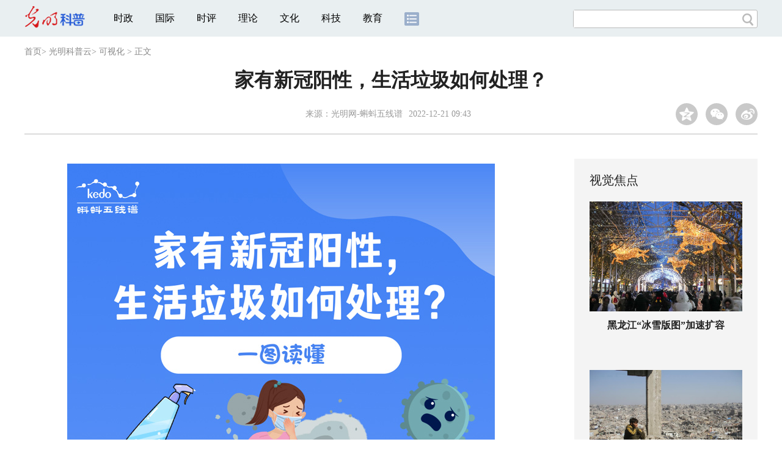

--- FILE ---
content_type: text/html
request_url: https://kepu.gmw.cn/2022-12/21/content_36247335.htm
body_size: 10702
content:
<!DOCTYPE html>
<html>
<head> 
<meta name="tplInfo" content='{"id":46073,"name":"2018文章页全媒体标准版","nodeid":0}'>
<script src="//img.gmw.cn/js/public_share.js" atremote></script>
<meta charset="UTF-8" />
<meta http-equiv="Cache-Control" content="max-age=0" />
<meta http-equiv="pragma" content="no-cache" />
<meta http-equiv="Expires" content="0" />
<meta name="renderer" content="webkit|ie-stand|ie-comp">
<meta name="viewport" content="width=device-width, initial-scale=1.0, minimum-scale=1.0, maximum-scale=3.0, user-scalable=no" >
<meta http-equiv="X-UA-Compatible" content="IE=11,chrome=1"/>
<meta name="description" content="家有新冠阳性，生活垃圾如何处理？">
<meta name="keywords" content="新冠">
<meta name="filetype" content="0">
<meta name="publishedtype" content="1">
<meta name="pagetype" content="1">
<META name="catalogs" content="86786">
<META name="contentid" content="36247335">
<META name="publishdate" content="2022-12-21">
<META name="author" content="肖春芳">
<META name="editor" content="蔡琳">
<link href="//img.gmw.cn/css/con_style.css?_=20201027" type="text/css" rel="stylesheet" atremote />
<script src="//img.gmw.cn/js/jquery.js" atremote></script>
<script src="//img.gmw.cn/js/require/config.js?_=20201027" atremote></script>
<script src="//img.gmw.cn/js/require.js" atremote></script>
<script src="//img.gmw.cn/js/require/conMediaMain.js?_=20201027" atremote></script>
<title>
家有新冠阳性，生活垃圾如何处理？
_光明网</title>
</head>
<body class="g-mobile">
<!-- 分享默认图 开始 -->
<div style="position:absolute;top:-9999px;left:-9999px;width:0px;height:0px;overflow:hidden;display:none;"><img src="//img.gmw.cn/pic/gmwLogo_share.jpg" atremote></div>
<!-- 分享默认图 结束 -->
<!--微信分享提示 开始-->
<div class="g-wxTips">
	<div class="m-wxtop-tip">
		<div class="m-con">
			<p class="m-tipText">
				点击右上角<img atremote="" src="//img.gmw.cn/pic/mgmw/iconshare.png" class="u-qq">微信好友
			</p>
			<p class="m-tipText">
				<img atremote="" src="//img.gmw.cn/pic/mgmw/pengyouquan.png" class="u-qq">朋友圈
			</p>
			<p class="m-tipShare"><img atremote="" src="//img.gmw.cn/pic/mgmw/layershare.png" class="u-share"></p>
		</div>
	</div>
	<div class="m-wxdown-tip">
		<div class="m-con">
			<!--<p class="m-tipText">点击浏览器下方“<img atremote="" src="//img.gmw.cn/pic/mgmw/lineshare.png">”分享微信好友Safari浏览器请点击“<img atremote="" src="//img.gmw.cn/pic/mgmw/share.png">”按钮</p>-->
			<p class="m-tipText">请使用浏览器分享功能进行分享</p>
			<p class="m-tip"><img atremote="" src="//img.gmw.cn/pic/mgmw/arrow.png"></p>
		</div>
	</div>
</div>
<!--微信分享提示 结束-->
<!--顶部广告 start-->
<div class="u-top-ad" id="ad_con_top_full_01"></div>
<!--顶部广告 end-->
<!--头部 start-->
<div class="g-header">
    <div class="m-channel-head">
      <div class="g-layout">
            <div class="m-logo">
                <!--频道logo start-->
                <!-- 新版文章页头部频道logo ssi -->
<meta charset="UTF-8" />
<a href="//kepu.gmw.cn/" target="_blank"><img id="headerlogo" src="//img.gmw.cn/pic/channelogo/kepuyun.png" alt="光明科普云"></a>
                <!--频道logo end-->
            </div>
            <!--导航-->
    		<!-- 新版文章页头部导航 ssi -->
<!--手机端导航s-->
<span class="m-mobile-nav-btn"><img atremote="" src="//img.gmw.cn/pic/mgmw/mline.png"></span>
<img class="m-to-pc" src="//img.gmw.cn/pic/conimages/m_pc_btn.png" atremote="">
<img class="m-to-mob" src="//img.gmw.cn/pic/conimages/m_mobile_btn.png" atremote="">
<div class="m-mobile-nav">
    <a href="javascript:void(0);" id="u-navClose"><img atremote src="//img.gmw.cn/pic/mgmw/mClose.png" /></a>
    <div class="m-navTitle">
        <span></span>
        <h1>全部导航</h1>
    </div>
    <ul>
        <li><a atremote href="//politics.gmw.cn/" target="_blank">时政</a></li>
        <li><a atremote href="//world.gmw.cn/" target="_blank">国际</a></li>
        <li><a atremote href="//guancha.gmw.cn/" target="_blank">时评</a></li>
        <li><a atremote href="//theory.gmw.cn/" target="_blank">理论</a></li>
        <li><a atremote href="//culture.gmw.cn/" target="_blank">文化</a></li>
        <li><a atremote href="//tech.gmw.cn/" target="_blank">科技</a></li>
        <li><a atremote href="//edu.gmw.cn/" target="_blank">教育</a></li>
        <li><a atremote href="//economy.gmw.cn/" target="_blank">经济</a></li>
        <li><a atremote href="//life.gmw.cn/" target="_blank">生活</a></li>
		<li><a atremote href="//legal.gmw.cn/" target="_blank">法治</a></li>
        <li><a atremote href="//topics.gmw.cn/" target="_blank">专题</a></li>
        <li><a atremote href="//en.gmw.cn/" target="_blank">ENGLISH</a></li>   
    </ul>
    <div class="f-search">
        <div class="m-input-group">
            <input id="searchTextMob" type="text" value="" name="q" >
            <button class="u-btn" type="submit" id="submitSMob"></button>
        </div>
    </div>
</div>
<!--手机端导航e-->
<!--电脑端导航s-->
<div class="m-channel-nav">
    <ul class="m-nav">
        <li> <a href="//politics.gmw.cn/" target="_blank">时政</a> </li>
        <li> <a href="//world.gmw.cn/" target="_blank">国际</a> </li>
        <li> <a href="//guancha.gmw.cn/" target="_blank">时评</a> </li>
        <li> <a href="//theory.gmw.cn/" target="_blank">理论</a> </li>
        <li> <a href="//culture.gmw.cn/" target="_blank">文化</a> </li>
        <li> <a href="//tech.gmw.cn/" target="_blank">科技</a> </li>
        <li> <a href="//edu.gmw.cn/" target="_blank">教育</a> </li>
        <!--<li> <a href="//economy.gmw.cn/" target="_blank">经济</a> </li>
        <li> <a href="//life.gmw.cn/" target="_blank">生活</a> </li>
        <li> <a href="//legal.gmw.cn/" target="_blank">法治</a> </li>-->
        <li class="more-nav-btn"> <a href="//www.gmw.cn/map.htm" target="_blank"><img src="//img.gmw.cn/pic/conimages/con_headIcon.png" /></a> </li>
    </ul>
</div>
<!--电脑端导航e-->
            <!--搜索-->
            <!-- 新版搜索 ssi -->
<meta charset="UTF-8" />
<div class="f-search">
    <div class="m-input-group">
        <input id="searchText" type="text" value="" name="q" >
        <button class="u-btn" type="submit" id="submitS"></button>
    </div>
</div>
            <div class="u-slogan"></div>
            <div class="u-reading" title="家有新冠阳性，生活垃圾如何处理？">正在阅读：家有新冠阳性，生活垃圾如何处理？</div>
</div>
    </div> 
</div>
<!--头部 end-->
<!--导航 stsrt-->
<div class="g-crumbs">
    <a href="https://www.gmw.cn/">首页</a><font>&gt; </font>
    <a href="../../"><img src="//img.gmw.cn/pic/contentlogo/86781.gif" id="ArticleChannelID"></a><a href="../../"  target="_blank"  class="">光明科普云</a><Font class="">> </Font><a href="../../node_86786.htm"  target="_blank"  class="">可视化</a>
    <font>&gt; </font><font>正文</font> 
</div>
<!--导航 end-->
<!--正文主体部分 start-->
<div class="g-main">
    <!--正文标题 start-->
    <div class="m-title-box">
        <h1 class="u-title">
            家有新冠阳性，生活垃圾如何处理？
        </h1>
        <div class="m-con-info">
            <!--稿件信息 strat-->
            <div class="m_tips">
                <span class="m-con-source">来源：光明网-蝌蚪五线谱</a></span><span class="m-con-time">2022-12-21 09:43</span>
            </div>
            <!--稿件信息 end-->
            <div class="m-share">
                <div class="share" id="share"> <a class="share-qqzone"><i></i></a> <a class="share-wechat" href="javascript:;"><i></i>
                    <div class="bg-code"></div>
                    <div class="qrcode"></div>
                    <span class="close-btn">X</span></a> <a class="share-weibo"><i></i></a> </div>
            </div>
        </div>
    </div>
    <!--正文标题 end-->
    <!--左侧栏 start-->
  <div class="m-l-main">
        <!--文章正文 start-->
        <div id="articleBox" class="con-text">
            <div id="article_inbox">
                <div class="m-player_box" id="video">
					<video id='myVideo' width='100%' class='video-js vjs-big-play-centered' webkit-playsinline='true' playsinline='true'></video>
                    <div id="a1"></div>
                </div>
                <div id="MultiAttachPh" style="display: none">
                    
                </div>
                <div id="PicUrlPh" style="display: none">
                    <img id="titleImgWrap" src="https://imgkepu.gmw.cn/attachement/jpg/site2/20221221/e03f49821a91250caa1006.jpg" border="0">
                </div>
				<div id="SubtitlePh" style="display: none">可视化</div>
                <div class="u-mainText">
                    <!--enpproperty <articleid>36247335</articleid><date>2022-12-21 09:43:09.0</date><author></author><title>家有新冠阳性，生活垃圾如何处理？</title><keyword>新冠</keyword><subtitle>可视化</subtitle><introtitle></introtitle><siteid>2</siteid><nodeid>86786</nodeid><nodename>可视化</nodename><nodesearchname></nodesearchname>/enpproperty--><!--enpcontent--><!--enpcontent--><p style="TEXT-ALIGN: center" align="center"><img style="WIDTH: 700px; HEIGHT: 4979px" id="70868520" title="家有新冠阳性，生活垃圾如何处理？" alt="家有新冠阳性，生活垃圾如何处理？"  border="0" align="默认" src="https://imgkepu.gmw.cn/attachement/jpg/site2/20221221/e03f49821a91250ca9fd05.jpg" sourcedescription="编辑提供的本地文件" sourcename="本地文件"/></p>
<p style="TEXT-ALIGN: center" align="center">家有新冠阳性，生活垃圾如何处理？</p><!--/enpcontent--><!--/enpcontent-->
					
                    <!--责编-->
                    <div class="m-zbTool liability">
                    	<span>[ </span>
                    	<span class="liability">责编：肖春芳</span><span> ]</span> </div>
                    
                </div>
                <div class="u-moreText">阅读剩余全文（<span class="u-percent"></span>）</div>
            </div>
        </div>
		<!--取附件设置视频封面 start-->
        <div id="titleImgWrap" style="display:none;">
            
        </div>
        <!--取附件设置视频封面 end-->
        <!--文章正文 end-->
        <div class="u-conBottomLine"></div>
    <!--QRcode-->
    	<!-- 新版文章页正文下方二维码 ssi -->
<meta charset="UTF-8" />
<div class="u-QRcode"><img src="//img.gmw.cn/content_banner/content_840x120_qrcodes.jpg"></div>

        <!--相关阅读 start-->
		<meta charset="UTF-8" />
<!-- tplID: 相关阅读 ssi-->
<!--相关阅读 开始-->
<div class="m-relRead">
    <h2>相关阅读</h2>
    <ul class="relReadUl" id="relReadUl">
        <li class="rRPic">
            <div class="m-imgcon">
                <div class="m-img"> <a href="javascript:;" target="_blank"><img src="" border="0"></a> </div>
            </div>
            <p>
            <div class="u-titleload4"></div>
            <div class="u-titleload4"></div>
        </li>
        <li class="rRPic no-Mobile1000">
            <div class="m-imgcon">
                <div class="m-img"> <a href="javascript:;" target="_blank"><img src="" border="0"></a> </div>
            </div>
            <p>
            <div class="u-titleload4"></div>
            <div class="u-titleload4"></div>
        </li>
        <li class="rRArticle"> <a href="javascript:;" target="_blank">
            <div class="u-titleload3"></div>
            </a> <a href="javascript:;" target="_blank">
            <div class="u-titleload3"></div>
            </a> <a href="javascript:;" target="_blank">
            <div class="u-titleload3"></div>
            </a> <a href="javascript:;" target="_blank" class="lastRra">
            <div class="u-titleload3"></div>
            </a> </li>
    </ul>
</div>
<!--相关阅读 结束-->





        <!--相关阅读 end-->
        <!--表情 start-->
        <!-- ssi_2018_con_motions_xy -->
<meta charset="UTF-8" />
<div class="m-motion-wrap" id="motionsDiv">
<!-- 百度联盟 begin -->

<!-- 百度联盟 end -->
	<!--表情s-->
	<div class="m-motion">
		<div class="m-motion-hd">
			<h2>您此时的心情</h2>
			<div class="m-gm-vote"><a href="//vote.gmw.cn" target="_blank"><img src="//img.gmw.cn/pic/conimages/yuntoulogo.png" alt="光明云投"/></a></div>
			<div class="m-motion-rank">
				<span class="u-motion-title">新闻表情排行</span>
				<span class="m-motion-classify"><a href="//www.gmw.cn/motionsdaytop.htm" target="_blank">日</a>/<a href="//www.gmw.cn/motionsweektop.htm" target="_blank">周</a></span>
			</div>
		</div>
		<div class="m-motion-bd">
			<ul>
				<li class="m_1">
					<div class="m-motion-con">
						<a class="face"><img src="//img.gmw.cn/pic/conimages/ico_motion_1.png"></a>
						<div class="m-motion-status">
							<div class="u-motion">开心</div>
							<div class="m-motion-numbox">
								<div class="pillar">&nbsp;</div>
							</div>
							<div class="hits">0</div>
						</div>
					</div>
				</li>
				<li class="m_2">
					<div class="m-motion-con">
						<a class="face"><img src="//img.gmw.cn/pic/conimages/ico_motion_2.png"></a>
						<div class="m-motion-status">
							<div class="u-motion">难过</div>
							<div class="m-motion-numbox">
								<div class="pillar">&nbsp;</div>
							</div>
							<div class="hits">0</div>
						</div>
					</div>
				</li>
				<li class="m_3">
					<div class="m-motion-con">
						<a class="face"><img src="//img.gmw.cn/pic/conimages/ico_motion_3.png"></a>
						<div class="m-motion-status">
							<div class="u-motion">点赞</div>
							<div class="m-motion-numbox">
								<div class="pillar">&nbsp;</div>
							</div>
							<div class="hits">0</div>
						</div>
					</div>
				</li>
				<li class="m_4">
					<div class="m-motion-con">
						<a class="face"><img src="//img.gmw.cn/pic/conimages/ico_motion_4.png"></a>
						<div class="m-motion-status">
							<div class="u-motion">飘过</div>
							<div class="m-motion-numbox">
								<div class="pillar">&nbsp;</div>
							</div>
							<div class="hits">0</div>
						</div>
					</div>
				</li>
			</ul>
		</div>
	</div>
	<!--表情e-->
</div>
        <!--表情 end-->
    </div>
    <!--左侧栏 end-->
    <!--右侧栏 start-->
    <div class="m-r-main no-Mobile">
        <!--视觉焦点 start-->
        <meta charset="UTF-8" />
<!-- tplID:46172 科教部全媒体文章页右侧视觉焦点ssi-->
<div class="m-eyecatcher is_ssi" id="m-eyecatcher">
	<h2>视觉焦点</h2>
	<ul>		<li>			<div class="m-imgcon">				<div class="m-img">					<a atremote href="http://life.gmw.cn/2026-01/19/content_38544777.htm" target="_blank"><img atremote src="https://imgkepu.gmw.cn/attachement/jpg/site2/20260119/005056b804d42ad7e40e54.jpg" border="0"></a>				</div>			</div>			<p>黑龙江“冰雪版图”加速扩容</p>		</li><li>			<div class="m-imgcon">				<div class="m-img">					<a atremote href="http://world.gmw.cn/2026-01/19/content_38544741.htm" target="_blank"><img atremote src="https://imgkepu.gmw.cn/attachement/png/site2/20260119/005056b804d42ad7e3e450.png" border="0"></a>				</div>			</div>			<p>2026年的中东将向何处去？</p>		</li>	</ul></div>
	
	
        <!--视觉焦点 end-->
        <!--最热文章 start-->
        <meta charset="UTF-8" />
<!-- tplID:46174 文化频道全媒体文章页右侧最热文章十条 ssi-->
<div class="m-hotArticle is_ssi" id="m-hotArticle">
	<h2>最热文章</h2>
	<ul>
	  <li>        <div>                      <a atremote href="https://kepu.gmw.cn/2025-12/17/content_38482855.htm" target="_blank">科学报国正当时｜什么都能测，万物皆可控，这个专业够“硬核”</a>        </div>	<span class="topThree">1</span></li>		
	  <li>       <div>                      <a atremote href="https://kepu.gmw.cn/2025-12/06/content_38461525.htm" target="_blank">AI动画｜大雪：天地凝素，心藏温光</a>        </div>	<span class="topThree">2</span></li>		
	  <li>        <div>                      <a atremote href="https://kepu.gmw.cn/2025-12/05/content_38458498.htm" target="_blank">长图｜向上5亿公里！“十四五”，我们把足迹刻在星辰大海</a>        </div>	<span class="topThree">3</span></li>		
	  <li>        <div>                      <a atremote href="https://kepu.gmw.cn/2025-12/02/content_38453385.htm" target="_blank">【唠科】科技助残新图景——从脑机接口技术突破说起</a>        </div>	<span>4</span></li>		
	  <li>        <div>                      <a atremote href="https://kepu.gmw.cn/2025-11/22/content_38430367.htm" target="_blank">AI动画｜冬藏腌新香，煮茶候轻雪</a>        </div>	<span>5</span></li>		
	  <li>       <div>                      <a atremote href="https://kepu.gmw.cn/2025-11/07/content_38398035.htm" target="_blank">AI动画｜立冬：寒启冬序，人间藏暖</a>        </div>	<span>6</span></li>		
	  <li>        <div>                      <a atremote href="https://kepu.gmw.cn/2025-10/23/content_38361195.htm" target="_blank">AI动画｜霜降：气肃凝霜，静候冬雪叩门</a>        </div>	<span>7</span></li>		
	  <li>       <div>                      <a atremote href="https://kepu.gmw.cn/2025-10/08/content_38328547.htm" target="_blank">AIGC动画｜寒露：露寒欲霜处，秋深向冬时</a>        </div>	<span>8</span></li>		
	  <li>        <div>                      <a atremote href="https://kepu.gmw.cn/2025-09/23/content_38303160.htm" target="_blank">AI动画｜秋分：平分秋色，人间均寒</a>        </div>	<span>9</span></li>		
	  <li>        <div>                      <a atremote href="https://kepu.gmw.cn/2025-09/11/content_38279384.htm" target="_blank">AI动画｜“人工智能+”民生福祉：更加智能、更富成效、更有品质</a>        </div>	<span>10</span></li>		
	</ul>
</div>

        <!--最热文章 end-->
        
  </div>
    <!--右侧栏 end-->
</div>
<!--正文主体部分 end-->
<!--独家策划 start-->
<meta charset="UTF-8" />
<!-- tplID:46173 科教部全媒体文章页通屏独家策划 ssi-->
<div class="g-solePlan-box is_ssi no-Mobile414">
	<div class="g-solePlan" id="g-solePlan">
		<h2>独家策划</h2>
		<ul>
			<li>
			  <div class="li_con">	<div class="pic">		<a atremote href="https://kepu.gmw.cn/2026-01/16/content_38541853.htm" target="_blank"><img atremote src="https://imgkepu.gmw.cn/attachement/jpg/site2/20260119/005056b856552ad7d8b502.jpg" border="0"></a>	</div>	<div class="block1">		<p><a href="https://kepu.gmw.cn/2026-01/16/content_38541853.htm" target="_blank">中国科技欣先说｜机器人“进厂打工”，人类何去何从？</a></p>	</div></div>
			  <div class="li_con">	<div class="block1">		<p><a href="https://kepu.gmw.cn/2026-01/16/content_38540377.htm" target="_blank">西红柿成“顶流贵价菜”？3个线索揭开果蔬涨价逻辑</a></p>	</div>	<div class="pic divright">		<a atremote href="https://kepu.gmw.cn/2026-01/16/content_38540377.htm" target="_blank"><img atremote src="https://imgkepu.gmw.cn/attachement/jpg/site2/20260116/1c697af6e2f72ad3e03508.jpg" border="0"></a> 					        </div></div>
			</li>
			<li>
			  <div class="li_con">	<div class="pic">		<a atremote href="https://kepu.gmw.cn/2026-01/17/content_38542284.htm" target="_blank"><img atremote src="https://imgkepu.gmw.cn/attachement/png/site2/20260117/316147103191382388.PNG" border="0"></a>	</div>	<div class="block1">		<p><a href="https://kepu.gmw.cn/2026-01/17/content_38542284.htm" target="_blank">在“袖珍星空”中追光的人</a></p>	</div></div>
			  <div class="li_con">	<div class="block1">		<p><a href="https://kepu.gmw.cn/2026-01/15/content_38538275.htm" target="_blank">追忆左铁镛院士：我最崇高的称谓是“教师”</a></p>	</div>	<div class="pic divright">		<a atremote href="https://kepu.gmw.cn/2026-01/15/content_38538275.htm" target="_blank"><img atremote src="https://imgkepu.gmw.cn/attachement/jpeg/site2/20260115/88aedd1c8a232ad2c39201.jpeg" border="0"></a> 					        </div></div>
			</li>
			<li>
			  <div class="li_con">	<div class="pic">		<a atremote href="https://kepu.gmw.cn/2026-01/16/content_38540601.htm" target="_blank"><img atremote src="https://imgkepu.gmw.cn/attachement/jpg/site2/20260116/2cf05d3dca852ad3e71d2e.jpg" border="0"></a>	</div>	<div class="block1">		<p><a href="https://kepu.gmw.cn/2026-01/16/content_38540601.htm" target="_blank">八年磨一剑，中国终于炼成自己的“黑色黄金”！</a></p>	</div></div>
			  <div class="li_con">	<div class="block1">		<p><a href="https://kepu.gmw.cn/2026-01/15/content_38536565.htm" target="_blank">姚建铨院士：搞科研首先要学会做人</a></p>	</div>	<div class="pic divright">		<a atremote href="https://kepu.gmw.cn/2026-01/15/content_38536565.htm" target="_blank"><img atremote src="https://imgkepu.gmw.cn/attachement/jpg/site2/20260115/88aedd1c8a232ad28ad901.jpg" border="0"></a> 					        </div></div>
			</li>
		</ul>
	</div>
</div>
<!--独家策划 end-->
<!--推荐阅读&广告 start-->
<div class="g-maincon">
    <div class="m-l-reads">
        <!--推荐阅读 start-->
        <meta charset="UTF-8" />
<!-- tplID:46170 科教部全媒体文章页左侧底部推荐阅读部分 ssi-->
<div class="g-readscon is_ssi">
	<div class="u-relateread">推荐阅读</div>
	<div class="m-lists" id="m-lists">
	    	<div class="m-redlist">	     <div class="m-imgcon">			<div class="m-img">				<a atremote href="https://tech.gmw.cn/2026-01/19/content_38544882.htm" target="_blank"></a>			</div>		</div>		<div class="m-textc">			<div class="u-tt3">                   <a atremote href="https://tech.gmw.cn/2026-01/19/content_38544882.htm" target="_blank">神舟二十号飞船安全顺利返回东风着陆场 中国空间站太空应急行动主要任务圆满完成</a>             </div>	        <div class="u-zy">当日9时34分，神舟二十号飞船返回舱在东风着陆场成功着陆。经现场检查确认，飞船返回舱外观总体正常，舱内下行物品状态良好，神舟二十号飞船返回任务取得圆满成功。</div>		    <div class="u-time">2026-01-19 11:36</div>	     </div>	</div><div class="m-redlist">	     <div class="m-imgcon">			<div class="m-img">				<a atremote href="https://tech.gmw.cn/2026-01/19/content_38543710.htm" target="_blank"></a>			</div>		</div>		<div class="m-textc">			<div class="u-tt3">                   <a atremote href="https://tech.gmw.cn/2026-01/19/content_38543710.htm" target="_blank">微创、高效、直达大脑 脑卒中病灶给药有了新路径</a>             </div>	        <div class="u-zy">血脑屏障横亘于血液与大脑之间，严格调控物质通行，将绝大多数药物拒之门外，这成为脑神经疾病新药研发面临的主要瓶颈之一。许多在实验室中表现优异的候选药物因无法有效透过血脑屏障，在临床试验阶段止步不前。</div>		    <div class="u-time">2026-01-19 03:10</div>	     </div>	</div><div class="m-redlist">	     <div class="m-imgcon">			<div class="m-img">				<a atremote href="https://tech.gmw.cn/2026-01/19/content_38543900.htm" target="_blank"><img atremote src="https://imgkepu.gmw.cn/attachement/jpg/site2/20260119/2cf05d3dca852ad7cefd1e.jpg" border="0"></a>			</div>		</div>		<div class="m-textc">			<div class="u-tt3">                   <a atremote href="https://tech.gmw.cn/2026-01/19/content_38543900.htm" target="_blank">【新闻随笔】“杂粮热”推动农业转型升级</a>             </div>	        <div class="u-zy">随着国民健康意识的普遍觉醒与消费结构的深刻升级，以全谷物、豆类、薯类等为代表的杂粮，正悄然经历一场角色与意义的深刻变革。</div>		    <div class="u-time">2026-01-19 03:10</div>	     </div>	</div><div class="m-redlist">	     <div class="m-imgcon">			<div class="m-img">				<a atremote href="https://tech.gmw.cn/2026-01/19/content_38543891.htm" target="_blank"><img atremote src="https://imgkepu.gmw.cn/attachement/jpg/site2/20260119/2cf05d3dca852ad7cf381f.jpg" border="0"></a>			</div>		</div>		<div class="m-textc">			<div class="u-tt3">                   <a atremote href="https://tech.gmw.cn/2026-01/19/content_38543891.htm" target="_blank">江苏无锡：数智赋能，让“老树”发“新芽”</a>             </div>	        <div class="u-zy">新年伊始，江苏无锡凯龙高科技股份有限公司的实验室内，一只机器人灵巧手在一个两米多高的透明检测设备中流畅地完成抓取、捏合、旋转等一连串精细动作，相关数据实时传出。这款具身智能机器人灵巧手全操作力智能检测平台于去年年底一经启动，便获得多张订单。</div>		    <div class="u-time">2026-01-19 03:10</div>	     </div>	</div>					</div>
	<div class="m-lists" id="m-lists">
	    	<div class="m-redlist">	     <div class="m-imgcon">			<div class="m-img">				<a atremote href="https://tech.gmw.cn/2026-01/19/content_38543887.htm" target="_blank"></a>			</div>		</div>		<div class="m-textc">			<div class="u-tt3">                   <a atremote href="https://tech.gmw.cn/2026-01/19/content_38543887.htm" target="_blank">2026年我国首台核电机组开工建设</a>             </div>	        <div class="u-zy">日前，江苏徐圩核能供热发电厂1号机组核岛开始混凝土浇筑，标志着全球首个核能与石化产业大规模耦合项目进入主体工程建设阶段。这是今年我国开工建设的首台核电机组。</div>		    <div class="u-time">2026-01-19 03:10</div>	     </div>	</div><div class="m-redlist">	     <div class="m-imgcon">			<div class="m-img">				<a atremote href="https://tech.gmw.cn/2026-01/19/content_38543816.htm" target="_blank"></a>			</div>		</div>		<div class="m-textc">			<div class="u-tt3">                   <a atremote href="https://tech.gmw.cn/2026-01/19/content_38543816.htm" target="_blank">极目星河深处 求索未解之谜</a>             </div>	        <div class="u-zy">为破解这一谜题，利用“中国天眼”的超高灵敏度优势，研究团队对重复快速射电暴FRB 20220529开展了2年多的持续监测。</div>		    <div class="u-time">2026-01-19 09:10</div>	     </div>	</div><div class="m-redlist">	     <div class="m-imgcon">			<div class="m-img">				<a atremote href="https://tech.gmw.cn/2026-01/19/content_38543837.htm" target="_blank"></a>			</div>		</div>		<div class="m-textc">			<div class="u-tt3">                   <a atremote href="https://tech.gmw.cn/2026-01/19/content_38543837.htm" target="_blank">人工智能助力药物虚拟筛选提速百万倍</a>             </div>	        <div class="u-zy">目前，依托DrugCLIP，团队完成了覆盖约1万个蛋白靶点、2万个蛋白口袋的虚拟筛选项目，分析筛选超过5亿个类药小分子，富集出超过200万个潜在活性分子，构建了目前已知最大规模的蛋白—配体筛选数据库。</div>		    <div class="u-time">2026-01-19 09:08</div>	     </div>	</div><div class="m-redlist">	     <div class="m-imgcon">			<div class="m-img">				<a atremote href="https://tech.gmw.cn/2026-01/16/content_38539927.htm" target="_blank"></a>			</div>		</div>		<div class="m-textc">			<div class="u-tt3">                   <a atremote href="https://tech.gmw.cn/2026-01/16/content_38539927.htm" target="_blank">国内首台深海钻探与原位监测机器人问世</a>             </div>	        <div class="u-zy">从中国地质调查局获悉，由该局广州海洋地质调查局自主研发的国内首台海底地层空间立体钻探与原位监测机器人，日前在南海1264米水深海域成功完成试验作业，各项性能全面达标，标志着我国深海勘探与地层原位监测技术取得重要突破。</div>		    <div class="u-time">2026-01-16 03:45</div>	     </div>	</div>					</div>

<div class="m-lists" id="m-lists">
    	<div class="m-redlist">	     <div class="m-imgcon">			<div class="m-img">				<a atremote href="https://tech.gmw.cn/2026-01/16/content_38539924.htm" target="_blank"></a>			</div>		</div>		<div class="m-textc">			<div class="u-tt3">                   <a atremote href="https://tech.gmw.cn/2026-01/16/content_38539924.htm" target="_blank">我科研团队攻克87年前量子难题</a>             </div>	        <div class="u-zy">15日，国际学术期刊《自然》发表中国科研团队重大成果——由中国科学院大学主导、广西大学等多单位联合攻关的团队，首次直接观测到中子碰撞中的米格达尔效应，为人类搜寻轻暗物质粒子打开关键突破口，标志着我国在基础物理与探测器技术领域跻身国际前沿。</div>		    <div class="u-time">2026-01-16 03:45</div>	     </div>	</div><div class="m-redlist">	     <div class="m-imgcon">			<div class="m-img">				<a atremote href="https://tech.gmw.cn/2026-01/16/content_38539903.htm" target="_blank"></a>			</div>		</div>		<div class="m-textc">			<div class="u-tt3">                   <a atremote href="https://tech.gmw.cn/2026-01/16/content_38539903.htm" target="_blank">我国成功发射阿尔及利亚遥感三号卫星A星</a>             </div>	        <div class="u-zy">15日12时01分，我国在酒泉卫星发射中心使用长征二号丙运载火箭成功将阿尔及利亚遥感三号卫星A星发射升空，卫星顺利进入预定轨道，发射任务取得圆满成功。</div>		    <div class="u-time">2026-01-16 03:45</div>	     </div>	</div><div class="m-redlist">	     <div class="m-imgcon">			<div class="m-img">				<a atremote href="https://tech.gmw.cn/2026-01/16/content_38539914.htm" target="_blank"></a>			</div>		</div>		<div class="m-textc">			<div class="u-tt3">                   <a atremote href="https://tech.gmw.cn/2026-01/16/content_38539914.htm" target="_blank">【光明论坛】为青年科技人才搭好成长阶梯</a>             </div>	        <div class="u-zy">进一步促进青年科技人才脱颖而出，需要凝聚多方合力、强化协同联动，从制度供给、环境营造、资源倾斜等方面精准施策、一体推进。</div>		    <div class="u-time">2026-01-16 03:45</div>	     </div>	</div><div class="m-redlist">	     <div class="m-imgcon">			<div class="m-img">				<a atremote href="https://tech.gmw.cn/2026-01/16/content_38539911.htm" target="_blank"></a>			</div>		</div>		<div class="m-textc">			<div class="u-tt3">                   <a atremote href="https://tech.gmw.cn/2026-01/16/content_38539911.htm" target="_blank">【光明时评】数智赋能，让公共服务实现“服务找人”</a>             </div>	        <div class="u-zy">展望未来，随着相关实践的不断普及和深化，数智赋能的流动公共服务将更加可及、公平普惠、精准高效，并为推进国家治理体系和治理能力现代化注入更多动能。</div>		    <div class="u-time">2026-01-16 03:45</div>	     </div>	</div>					</div>
<div class="m-lists" id="m-lists">
    	<div class="m-redlist">	     <div class="m-imgcon">			<div class="m-img">				<a atremote href="https://tech.gmw.cn/2026-01/16/content_38539843.htm" target="_blank"></a>			</div>		</div>		<div class="m-textc">			<div class="u-tt3">                   <a atremote href="https://tech.gmw.cn/2026-01/16/content_38539843.htm" target="_blank">我国科研人员在细胞与基因治疗领域取得新突破</a>             </div>	        <div class="u-zy">中国医学科学院血液病医院（中国医学科学院血液学研究所）主任医师施均、研究员熊海清为通讯作者，博士后李若难、主治医师潘虹、主治医师张乐乐和研究生马佳秀为共同第一作者。</div>		    <div class="u-time">2026-01-16 09:04</div>	     </div>	</div><div class="m-redlist">	     <div class="m-imgcon">			<div class="m-img">				<a atremote href="https://tech.gmw.cn/2026-01/15/content_38537178.htm" target="_blank"></a>			</div>		</div>		<div class="m-textc">			<div class="u-tt3">                   <a atremote href="https://tech.gmw.cn/2026-01/15/content_38537178.htm" target="_blank">我科学家研发出多物理域全新计算系统</a>             </div>	        <div class="u-zy">他们提出一种全新多物理域融合计算系统，可利用后摩尔新器件支持傅里叶变换，使算力提升近4倍，为具身智能、通信系统等领域开辟新的可能。</div>		    <div class="u-time">2026-01-15 04:05</div>	     </div>	</div><div class="m-redlist">	     <div class="m-imgcon">			<div class="m-img">				<a atremote href="https://tech.gmw.cn/2026-01/15/content_38537197.htm" target="_blank"></a>			</div>		</div>		<div class="m-textc">			<div class="u-tt3">                   <a atremote href="https://tech.gmw.cn/2026-01/15/content_38537197.htm" target="_blank">“难缠”的空间碎片，如何应对？</a>             </div>	        <div class="u-zy">2025年11月，中国载人航天工程启动第一次应急发射任务，并取得圆满成功。此次任务，源于神舟二十号飞船疑似遭到空间微小碎片的撞击，返回任务被迫按下紧急“暂停键”。</div>		    <div class="u-time">2026-01-15 04:55</div>	     </div>	</div><div class="m-redlist">	     <div class="m-imgcon">			<div class="m-img">				<a atremote href="https://tech.gmw.cn/2026-01/15/content_38537194.htm" target="_blank"></a>			</div>		</div>		<div class="m-textc">			<div class="u-tt3">                   <a atremote href="https://tech.gmw.cn/2026-01/15/content_38537194.htm" target="_blank">当人工智能走向实体空间</a>             </div>	        <div class="u-zy">现代人工智能是先进计算的产物，也是赋能千行百业的技术。从早期符号主义在有限算力下的踯躅前行，到神经网络思想历经沉浮，直至大数据与图形处理器（GPU）的邂逅，</div>		    <div class="u-time">2026-01-15 04:55</div>	     </div>	</div>					</div>
<div class="m-lists" id="m-lists">
    	<div class="m-redlist">	     <div class="m-imgcon">			<div class="m-img">				<a atremote href="https://tech.gmw.cn/2026-01/15/content_38537060.htm" target="_blank"></a>			</div>		</div>		<div class="m-textc">			<div class="u-tt3">                   <a atremote href="https://tech.gmw.cn/2026-01/15/content_38537060.htm" target="_blank">我国科研团队首次直接观测到米格达尔效应 为轻暗物质探测迈出坚实的一步</a>             </div>	        <div class="u-zy">项目骨干成员、中国科学院大学教授郑阳恒表示，团队还将与暗物质探测实验团队合作，将此次实验结果融入下一代探测器的研发中。</div>		    <div class="u-time">2026-01-15 09:03</div>	     </div>	</div><div class="m-redlist">	     <div class="m-imgcon">			<div class="m-img">				<a atremote href="https://tech.gmw.cn/2026-01/15/content_38537094.htm" target="_blank"></a>			</div>		</div>		<div class="m-textc">			<div class="u-tt3">                   <a atremote href="https://tech.gmw.cn/2026-01/15/content_38537094.htm" target="_blank">人形机器人开始“打零工”</a>             </div>	        <div class="u-zy">对于娱乐及部分消费产业而言，当前的人形机器人还不适合作为长期自有资产，更适合通过“租赁+技术服务”的方式使用。</div>		    <div class="u-time">2026-01-15 09:02</div>	     </div>	</div><div class="m-redlist">	     <div class="m-imgcon">			<div class="m-img">				<a atremote href="https://tech.gmw.cn/2026-01/15/content_38536636.htm" target="_blank"></a>			</div>		</div>		<div class="m-textc">			<div class="u-tt3">                   <a atremote href="https://tech.gmw.cn/2026-01/15/content_38536636.htm" target="_blank">计算机模拟揭示地球生命诞生新线索——氰化氢参与合成关键原始物质</a>             </div>	        <div class="u-zy">最终，他们模拟出一种外形稳定的氰化氢晶体，其外形为顶端多面、底部圆润的圆柱体，长度约450纳米，整体形状类似切割后的宝石。</div>		    <div class="u-time">2026-01-15 09:00</div>	     </div>	</div><div class="m-redlist">	     <div class="m-imgcon">			<div class="m-img">				<a atremote href="https://tech.gmw.cn/2026-01/15/content_38537206.htm" target="_blank"></a>			</div>		</div>		<div class="m-textc">			<div class="u-tt3">                   <a atremote href="https://tech.gmw.cn/2026-01/15/content_38537206.htm" target="_blank">全国首个海底综合地震电磁监测台站建成</a>             </div>	        <div class="u-zy">从中国地震局获悉，近日，在离岸80千米的三峡江苏大丰海上风电场，全国首个海底综合地震电磁监测台站建成，这标志着我国地球物理场监测台网向海域拓展取得新进展。</div>		    <div class="u-time">2026-01-15 04:05</div>	     </div>	</div>					</div>

<a href="javascript:void(0);" class="u-loadmore">加载更多</a>
	
</div>
<!--推荐阅读 &广告 end-->

        <!--推荐阅读 end-->
    </div>
    <div class="m-r-main">
        <div class="m-btm-ad-box">
        	<div class="u--bottomad" id="ad_con_right_03"></div>
        </div>
    </div>
</div>
<!--推荐阅读&广告 end-->
<!--尾部 start-->
<!-- 新版文章页通用尾部 ssi -->
<meta charset="UTF-8" />
<div class="g-footer">
	<div class="m-footer-box">
		<div class="m-foot-logo">
			<span>光明网版权所有</span>
		</div>
		<ul class="m-foot-nav">
			<li>
				<a href="//about.gmw.cn/node_21441.htm" target="_blank">光明日报社概况</a>
			</li>
			<li>
				<a href="//about.gmw.cn/aboutus.htm" target="_blank">关于光明网</a>
			</li>
			<li>
				<a href="//about.gmw.cn/node_8926.htm" target="_blank">报网动态</a>
			</li>
			<li>
				<a href="//about.gmw.cn/node_46280.htm" target="_blank">联系我们</a>
			</li>
			<li>
				<a href="//about.gmw.cn/node_46279.htm" target="_blank">法律声明</a>
			</li>

			<li>
				<a href="//mail.gmw.cn/" target="_blank">光明网邮箱</a>
			</li>
			<li class="nav-last">
				<a href="//www.gmw.cn/map.htm" target="_blank">网站地图</a>
			</li>
		</ul>
	</div>
</div>
<!-- GMW Statistics -------------------BEGIN-------- -->
<script>document.write(unescape("%3Cscript type='text/javascript' src='//channel-analysis-js.gmw.cn/md.js?" + Math.random() + "'%3E%3C/script%3E"));</script>
<!-- GMW Statistics -------------------END -------- -->
<!-- Google tag (gtag.js) 谷歌 统计2023 -->
<script async src="https://www.googletagmanager.com/gtag/js?id=G-1NBSV0RRQR"></script>
<script>
  window.dataLayer = window.dataLayer || [];
  function gtag(){dataLayer.push(arguments);}
  gtag('js', new Date());

  gtag('config', 'G-1NBSV0RRQR');
</script>


<div id="ad_all_0x0" style="position:relative;font-size:0;"></div>
<div style="display: none;">
	<div class="facebook">
		<a href="https://www.facebook.com/guangmingonline" target="_top"></a>
		<a href="https://www.facebook.com/guangmingonline" target="_top"><h3></h3></a>
	</div>
	<div class="twitter">
		<a href="https://twitter.com/Guangming_Daily" target="_top"></a>
		<a href="https://twitter.com/Guangming_Daily" target="_top"><h3></h3></a>
	</div>
</div>

<!-- 专门为“生态环保”节点单独的设置 -->
<script>
$(function(){
    var catalogsArr = [122479,135788,135787,135786,135785,134758,123829,123828,123827,122484,122483,122482,122481,122480];
    var catalogs = $("META[name=catalogs]").attr("cantent");
    if($.inArray(catalogs, catalogsArr) != -1){
        $("#headerlogo").attr("src","//img.gmw.cn/pic/channelogo/shengtai.png");
    }
});
</script>
<!--尾部 end-->
<!--返回顶部-->
<a href="javascript:;" class="u-back-top"></a>
</body>
</html>
